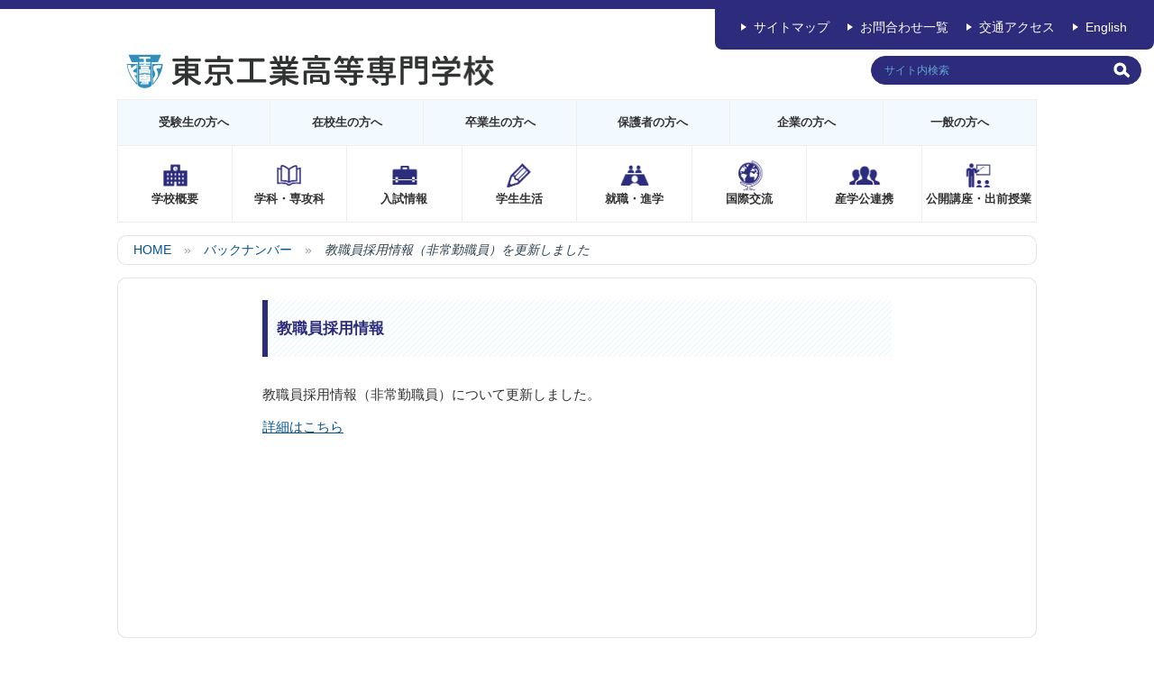

--- FILE ---
content_type: text/html; charset=UTF-8
request_url: https://www.tokyo-ct.ac.jp/news/recruit20210917/
body_size: 7345
content:
<!DOCTYPE html>
<html lang="ja" class="no-js no-svg">
<head>
<meta charset="UTF-8">
<meta name="viewport" content="width=device-width, maximum-scale=1">
<meta http-equiv="X-UA-Compatible" content="IE=edge">
<link rel="profile" href="http://gmpg.org/xfn/11">


<title>教職員採用情報（非常勤職員）を更新しました｜国立東京工業高等専門学校</title>
<meta name='robots' content='max-image-preview:large' />
<link rel='dns-prefetch' href='//ajax.googleapis.com' />
<link rel='dns-prefetch' href='//www.googletagmanager.com' />
<link rel="alternate" type="application/rss+xml" title="東京工業高等専門学校 &raquo; 教職員採用情報（非常勤職員）を更新しました のコメントのフィード" href="https://www.tokyo-ct.ac.jp/news/recruit20210917/feed/" />
<link rel="alternate" title="oEmbed (JSON)" type="application/json+oembed" href="https://www.tokyo-ct.ac.jp/wp-json/oembed/1.0/embed?url=https%3A%2F%2Fwww.tokyo-ct.ac.jp%2Fnews%2Frecruit20210917%2F" />
<link rel="alternate" title="oEmbed (XML)" type="text/xml+oembed" href="https://www.tokyo-ct.ac.jp/wp-json/oembed/1.0/embed?url=https%3A%2F%2Fwww.tokyo-ct.ac.jp%2Fnews%2Frecruit20210917%2F&#038;format=xml" />
<style id='wp-img-auto-sizes-contain-inline-css' type='text/css'>
img:is([sizes=auto i],[sizes^="auto," i]){contain-intrinsic-size:3000px 1500px}
/*# sourceURL=wp-img-auto-sizes-contain-inline-css */
</style>
<link rel='stylesheet' id='iixtheme_style-css' href='https://www.tokyo-ct.ac.jp/wp-content/themes/iixtheme/style.css?ver=e066e0efd141da342cbb3ca0e63e445e' type='text/css' media='all' />
<link rel='stylesheet' id='wp-block-library-css' href='https://www.tokyo-ct.ac.jp/wp-includes/css/dist/block-library/style.min.css?ver=e066e0efd141da342cbb3ca0e63e445e' type='text/css' media='all' />
<style id='global-styles-inline-css' type='text/css'>
:root{--wp--preset--aspect-ratio--square: 1;--wp--preset--aspect-ratio--4-3: 4/3;--wp--preset--aspect-ratio--3-4: 3/4;--wp--preset--aspect-ratio--3-2: 3/2;--wp--preset--aspect-ratio--2-3: 2/3;--wp--preset--aspect-ratio--16-9: 16/9;--wp--preset--aspect-ratio--9-16: 9/16;--wp--preset--color--black: #000000;--wp--preset--color--cyan-bluish-gray: #abb8c3;--wp--preset--color--white: #ffffff;--wp--preset--color--pale-pink: #f78da7;--wp--preset--color--vivid-red: #cf2e2e;--wp--preset--color--luminous-vivid-orange: #ff6900;--wp--preset--color--luminous-vivid-amber: #fcb900;--wp--preset--color--light-green-cyan: #7bdcb5;--wp--preset--color--vivid-green-cyan: #00d084;--wp--preset--color--pale-cyan-blue: #8ed1fc;--wp--preset--color--vivid-cyan-blue: #0693e3;--wp--preset--color--vivid-purple: #9b51e0;--wp--preset--gradient--vivid-cyan-blue-to-vivid-purple: linear-gradient(135deg,rgb(6,147,227) 0%,rgb(155,81,224) 100%);--wp--preset--gradient--light-green-cyan-to-vivid-green-cyan: linear-gradient(135deg,rgb(122,220,180) 0%,rgb(0,208,130) 100%);--wp--preset--gradient--luminous-vivid-amber-to-luminous-vivid-orange: linear-gradient(135deg,rgb(252,185,0) 0%,rgb(255,105,0) 100%);--wp--preset--gradient--luminous-vivid-orange-to-vivid-red: linear-gradient(135deg,rgb(255,105,0) 0%,rgb(207,46,46) 100%);--wp--preset--gradient--very-light-gray-to-cyan-bluish-gray: linear-gradient(135deg,rgb(238,238,238) 0%,rgb(169,184,195) 100%);--wp--preset--gradient--cool-to-warm-spectrum: linear-gradient(135deg,rgb(74,234,220) 0%,rgb(151,120,209) 20%,rgb(207,42,186) 40%,rgb(238,44,130) 60%,rgb(251,105,98) 80%,rgb(254,248,76) 100%);--wp--preset--gradient--blush-light-purple: linear-gradient(135deg,rgb(255,206,236) 0%,rgb(152,150,240) 100%);--wp--preset--gradient--blush-bordeaux: linear-gradient(135deg,rgb(254,205,165) 0%,rgb(254,45,45) 50%,rgb(107,0,62) 100%);--wp--preset--gradient--luminous-dusk: linear-gradient(135deg,rgb(255,203,112) 0%,rgb(199,81,192) 50%,rgb(65,88,208) 100%);--wp--preset--gradient--pale-ocean: linear-gradient(135deg,rgb(255,245,203) 0%,rgb(182,227,212) 50%,rgb(51,167,181) 100%);--wp--preset--gradient--electric-grass: linear-gradient(135deg,rgb(202,248,128) 0%,rgb(113,206,126) 100%);--wp--preset--gradient--midnight: linear-gradient(135deg,rgb(2,3,129) 0%,rgb(40,116,252) 100%);--wp--preset--font-size--small: 13px;--wp--preset--font-size--medium: 20px;--wp--preset--font-size--large: 36px;--wp--preset--font-size--x-large: 42px;--wp--preset--spacing--20: 0.44rem;--wp--preset--spacing--30: 0.67rem;--wp--preset--spacing--40: 1rem;--wp--preset--spacing--50: 1.5rem;--wp--preset--spacing--60: 2.25rem;--wp--preset--spacing--70: 3.38rem;--wp--preset--spacing--80: 5.06rem;--wp--preset--shadow--natural: 6px 6px 9px rgba(0, 0, 0, 0.2);--wp--preset--shadow--deep: 12px 12px 50px rgba(0, 0, 0, 0.4);--wp--preset--shadow--sharp: 6px 6px 0px rgba(0, 0, 0, 0.2);--wp--preset--shadow--outlined: 6px 6px 0px -3px rgb(255, 255, 255), 6px 6px rgb(0, 0, 0);--wp--preset--shadow--crisp: 6px 6px 0px rgb(0, 0, 0);}:where(.is-layout-flex){gap: 0.5em;}:where(.is-layout-grid){gap: 0.5em;}body .is-layout-flex{display: flex;}.is-layout-flex{flex-wrap: wrap;align-items: center;}.is-layout-flex > :is(*, div){margin: 0;}body .is-layout-grid{display: grid;}.is-layout-grid > :is(*, div){margin: 0;}:where(.wp-block-columns.is-layout-flex){gap: 2em;}:where(.wp-block-columns.is-layout-grid){gap: 2em;}:where(.wp-block-post-template.is-layout-flex){gap: 1.25em;}:where(.wp-block-post-template.is-layout-grid){gap: 1.25em;}.has-black-color{color: var(--wp--preset--color--black) !important;}.has-cyan-bluish-gray-color{color: var(--wp--preset--color--cyan-bluish-gray) !important;}.has-white-color{color: var(--wp--preset--color--white) !important;}.has-pale-pink-color{color: var(--wp--preset--color--pale-pink) !important;}.has-vivid-red-color{color: var(--wp--preset--color--vivid-red) !important;}.has-luminous-vivid-orange-color{color: var(--wp--preset--color--luminous-vivid-orange) !important;}.has-luminous-vivid-amber-color{color: var(--wp--preset--color--luminous-vivid-amber) !important;}.has-light-green-cyan-color{color: var(--wp--preset--color--light-green-cyan) !important;}.has-vivid-green-cyan-color{color: var(--wp--preset--color--vivid-green-cyan) !important;}.has-pale-cyan-blue-color{color: var(--wp--preset--color--pale-cyan-blue) !important;}.has-vivid-cyan-blue-color{color: var(--wp--preset--color--vivid-cyan-blue) !important;}.has-vivid-purple-color{color: var(--wp--preset--color--vivid-purple) !important;}.has-black-background-color{background-color: var(--wp--preset--color--black) !important;}.has-cyan-bluish-gray-background-color{background-color: var(--wp--preset--color--cyan-bluish-gray) !important;}.has-white-background-color{background-color: var(--wp--preset--color--white) !important;}.has-pale-pink-background-color{background-color: var(--wp--preset--color--pale-pink) !important;}.has-vivid-red-background-color{background-color: var(--wp--preset--color--vivid-red) !important;}.has-luminous-vivid-orange-background-color{background-color: var(--wp--preset--color--luminous-vivid-orange) !important;}.has-luminous-vivid-amber-background-color{background-color: var(--wp--preset--color--luminous-vivid-amber) !important;}.has-light-green-cyan-background-color{background-color: var(--wp--preset--color--light-green-cyan) !important;}.has-vivid-green-cyan-background-color{background-color: var(--wp--preset--color--vivid-green-cyan) !important;}.has-pale-cyan-blue-background-color{background-color: var(--wp--preset--color--pale-cyan-blue) !important;}.has-vivid-cyan-blue-background-color{background-color: var(--wp--preset--color--vivid-cyan-blue) !important;}.has-vivid-purple-background-color{background-color: var(--wp--preset--color--vivid-purple) !important;}.has-black-border-color{border-color: var(--wp--preset--color--black) !important;}.has-cyan-bluish-gray-border-color{border-color: var(--wp--preset--color--cyan-bluish-gray) !important;}.has-white-border-color{border-color: var(--wp--preset--color--white) !important;}.has-pale-pink-border-color{border-color: var(--wp--preset--color--pale-pink) !important;}.has-vivid-red-border-color{border-color: var(--wp--preset--color--vivid-red) !important;}.has-luminous-vivid-orange-border-color{border-color: var(--wp--preset--color--luminous-vivid-orange) !important;}.has-luminous-vivid-amber-border-color{border-color: var(--wp--preset--color--luminous-vivid-amber) !important;}.has-light-green-cyan-border-color{border-color: var(--wp--preset--color--light-green-cyan) !important;}.has-vivid-green-cyan-border-color{border-color: var(--wp--preset--color--vivid-green-cyan) !important;}.has-pale-cyan-blue-border-color{border-color: var(--wp--preset--color--pale-cyan-blue) !important;}.has-vivid-cyan-blue-border-color{border-color: var(--wp--preset--color--vivid-cyan-blue) !important;}.has-vivid-purple-border-color{border-color: var(--wp--preset--color--vivid-purple) !important;}.has-vivid-cyan-blue-to-vivid-purple-gradient-background{background: var(--wp--preset--gradient--vivid-cyan-blue-to-vivid-purple) !important;}.has-light-green-cyan-to-vivid-green-cyan-gradient-background{background: var(--wp--preset--gradient--light-green-cyan-to-vivid-green-cyan) !important;}.has-luminous-vivid-amber-to-luminous-vivid-orange-gradient-background{background: var(--wp--preset--gradient--luminous-vivid-amber-to-luminous-vivid-orange) !important;}.has-luminous-vivid-orange-to-vivid-red-gradient-background{background: var(--wp--preset--gradient--luminous-vivid-orange-to-vivid-red) !important;}.has-very-light-gray-to-cyan-bluish-gray-gradient-background{background: var(--wp--preset--gradient--very-light-gray-to-cyan-bluish-gray) !important;}.has-cool-to-warm-spectrum-gradient-background{background: var(--wp--preset--gradient--cool-to-warm-spectrum) !important;}.has-blush-light-purple-gradient-background{background: var(--wp--preset--gradient--blush-light-purple) !important;}.has-blush-bordeaux-gradient-background{background: var(--wp--preset--gradient--blush-bordeaux) !important;}.has-luminous-dusk-gradient-background{background: var(--wp--preset--gradient--luminous-dusk) !important;}.has-pale-ocean-gradient-background{background: var(--wp--preset--gradient--pale-ocean) !important;}.has-electric-grass-gradient-background{background: var(--wp--preset--gradient--electric-grass) !important;}.has-midnight-gradient-background{background: var(--wp--preset--gradient--midnight) !important;}.has-small-font-size{font-size: var(--wp--preset--font-size--small) !important;}.has-medium-font-size{font-size: var(--wp--preset--font-size--medium) !important;}.has-large-font-size{font-size: var(--wp--preset--font-size--large) !important;}.has-x-large-font-size{font-size: var(--wp--preset--font-size--x-large) !important;}
/*# sourceURL=global-styles-inline-css */
</style>

<style id='classic-theme-styles-inline-css' type='text/css'>
/*! This file is auto-generated */
.wp-block-button__link{color:#fff;background-color:#32373c;border-radius:9999px;box-shadow:none;text-decoration:none;padding:calc(.667em + 2px) calc(1.333em + 2px);font-size:1.125em}.wp-block-file__button{background:#32373c;color:#fff;text-decoration:none}
/*# sourceURL=/wp-includes/css/classic-themes.min.css */
</style>
<link rel='stylesheet' id='bogo-css' href='https://www.tokyo-ct.ac.jp/wp-content/plugins/bogo/includes/css/style.css?ver=3.9.1' type='text/css' media='all' />
<link rel='stylesheet' id='sitemap_css-css' href='https://www.tokyo-ct.ac.jp/wp-content/themes/iixtheme/sitemap.css?ver=1.0' type='text/css' media='all' />
<script type="text/javascript" src="https://ajax.googleapis.com/ajax/libs/jquery/3.7.1/jquery.min.js?ver=e066e0efd141da342cbb3ca0e63e445e" id="jquery-js"></script>
<script type="text/javascript" src="https://www.tokyo-ct.ac.jp/wp-content/themes/iixtheme/js/scroll-top.js?ver=e066e0efd141da342cbb3ca0e63e445e" id="scroll-top-js"></script>
<script type="text/javascript" src="https://www.tokyo-ct.ac.jp/wp-content/themes/iixtheme/globalnav.js?ver=e066e0efd141da342cbb3ca0e63e445e" id="globalnav-js"></script>
<script type="text/javascript" src="https://www.tokyo-ct.ac.jp/wp-content/themes/iixtheme/top.js?ver=e066e0efd141da342cbb3ca0e63e445e" id="top-js"></script>

<!-- Site Kit によって追加された Google タグ（gtag.js）スニペット -->
<!-- Google アナリティクス スニペット (Site Kit が追加) -->
<script type="text/javascript" src="https://www.googletagmanager.com/gtag/js?id=GT-M6JNS2N" id="google_gtagjs-js" async></script>
<script type="text/javascript" id="google_gtagjs-js-after">
/* <![CDATA[ */
window.dataLayer = window.dataLayer || [];function gtag(){dataLayer.push(arguments);}
gtag("set","linker",{"domains":["www.tokyo-ct.ac.jp"]});
gtag("js", new Date());
gtag("set", "developer_id.dZTNiMT", true);
gtag("config", "GT-M6JNS2N");
//# sourceURL=google_gtagjs-js-after
/* ]]> */
</script>
<link rel="https://api.w.org/" href="https://www.tokyo-ct.ac.jp/wp-json/" /><link rel="alternate" title="JSON" type="application/json" href="https://www.tokyo-ct.ac.jp/wp-json/wp/v2/posts/14414" /><link rel="EditURI" type="application/rsd+xml" title="RSD" href="https://www.tokyo-ct.ac.jp/xmlrpc.php?rsd" />
<link rel="canonical" href="https://www.tokyo-ct.ac.jp/news/recruit20210917/" />
<link rel='shortlink' href='https://www.tokyo-ct.ac.jp/?p=14414' />
<link rel="alternate" href="https://www.tokyo-ct.ac.jp/news/recruit20210917/" hreflang="ja" />
<meta name="generator" content="Site Kit by Google 1.170.0" /><style type="text/css">.recentcomments a{display:inline !important;padding:0 !important;margin:0 !important;}</style><meta name="redi-version" content="1.2.7" />
</head>

<body class="wp-singular post-template-default single single-post postid-14414 single-format-standard wp-theme-iixtheme ja metaslider-plugin">

	<div class="wrap">

		<!-- #header -->
		<header class="header head_bg">
			<div class="h-spmenu">
				<div class="container">
					<h1 class="h-toplogo"><a href="https://www.tokyo-ct.ac.jp"><span>東京工業高等専門学校</span></a></h1>
					<div class="h-btn" title="menu">
					</div>
				</div>
			</div>
			<div class="h-menu">
				<div class="h-info2">
					<ul>
						<li>
							<form class="navbar-form" role="search" method="get" action="https://www.google.co.jp/search">
							<input type="hidden" name="ie" value="utf-8" />
							<input type="hidden" name="oe" value="utf-8" />
							<input type="hidden" name="hl" value="ja" />
							<input type="hidden" name="domains" value="https://www.tokyo-ct.ac.jp" />
							<input type="hidden" name="sitesearch" value="https://www.tokyo-ct.ac.jp" />
							<div class="form-group">
							<input type="text" class="form-control placehold" placeholder="サイト内検索" name="q" size="20" maxlength="255" id="keywords" value="" title="検索キーワードを入力してください" />
							<button type="submit" name="submit" class="btn btn-default search_btn"></button>
							</div>
							</form>
						</li>
					</ul>
				</div>

				<div class="container">
					<nav class="global-nav contents">
						<div id="h-target" class="h-target"><ul><li><a class="border-left" href="https://www.tokyo-ct.ac.jp/test_takers/">受験生の方へ</a></li><li><a href="https://www.tokyo-ct.ac.jp/student_info/">在校生の方へ</a></li><li><a href="https://www.tokyo-ct.ac.jp/graduate/">卒業生の方へ</a></li><li><a href="https://www.tokyo-ct.ac.jp/protector/">保護者の方へ</a></li><li><a href="https://www.tokyo-ct.ac.jp/company/">企業の方へ</a></li><li><a href="https://www.tokyo-ct.ac.jp/general_public/">一般の方へ</a></li></ul></div><div class="h-gnav"><ul><li><a href="https://www.tokyo-ct.ac.jp/school_summary/" class="gnav-01 border-left" style="background-image: url('https://www.tokyo-ct.ac.jp/wp-content/uploads/2017/01/gnav_01.gif');">学校概要</a><div class="h-sabnav"><div class="sabnav-wrapper"><ul class="cf"><li><a href="https://www.tokyo-ct.ac.jp/school_summary/head_teacher/"><span>校長メッセージ</span></a></li><li><a href="https://www.tokyo-ct.ac.jp/school_summary/about_school/"><span>本校について</span></a></li><li><a href="https://www.tokyo-ct.ac.jp/school_summary/the_school_of_education/"><span>本校の教育</span></a></li><li><a href="https://www.tokyo-ct.ac.jp/school_summary/access/"><span>アクセス</span></a></li><li><a href="https://www.tokyo-ct.ac.jp/school_summary/institution/"><span>施設</span></a></li><li><a href="https://www.tokyo-ct.ac.jp/school_summary/evolution/"><span>沿革</span></a></li><li><a href="https://www.tokyo-ct.ac.jp/school_summary/public_information_magazine/"><span>広報誌</span></a></li><li><a href="https://www.tokyo-ct.ac.jp/school_summary/education_system/"><span>高専の教育システム(映像)</span></a></li><li><a href="https://www.tokyo-ct.ac.jp/school_summary/50th_aniversary/"><span>創立50周年記念事業</span></a></li><li><a href="https://www.tokyo-ct.ac.jp/school_summary/about_vocational_school/"><span>高等専門学校とは</span></a></li><li><a href="https://www.tokyo-ct.ac.jp/school_summary/self_check/"><span>自己点検・評価</span></a></li><li><a href="https://www.tokyo-ct.ac.jp/school_summary/external_evaluation/"><span>外部評価</span></a></li><li><a href="https://www.tokyo-ct.ac.jp/school_summary/publishment_of_info/"><span>本校の基礎的な教育情報の公表</span></a></li><li><a href="https://www.tokyo-ct.ac.jp/school_summary/various_initiatives/"><span>様々な取り組み</span></a></li><li><a href="https://www.tokyo-ct.ac.jp/school_summary/20181002-2/"><span>教育研究業績</span></a></li><li><a href="https://www.tokyo-ct.ac.jp/school_summary/newcurriculum/"><span>新たなカリキュラムの導入</span></a></li><li><a href="https://www.tokyo-ct.ac.jp/school_summary/1sieforum/"><span>社会実装教育フォーラム</span></a></li><li><a href="https://www.tokyo-ct.ac.jp/school_summary/sdai/"><span>数理・データサイエンス・AI教育プログラム</span></a></li><li><a href="https://www.tokyo-ct.ac.jp/school_summary/58zenkoku/"><span>第58回全国高専体育大会</span></a></li></ul></div></div></li><li><a href="https://www.tokyo-ct.ac.jp/department/" class="gnav-02" style="background-image: url('https://www.tokyo-ct.ac.jp/wp-content/uploads/2017/01/gnav_02.gif');">学科・専攻科</a><div class="h-sabnav"><div class="sabnav-wrapper"><ul class="cf"><li><a href="https://www.tokyo-ct.ac.jp/department/mechanical_engineering/"><span>機械工学科</span></a></li><li><a href="https://www.tokyo-ct.ac.jp/department/electrical_engineering/"><span>電気工学科</span></a></li><li><a href="https://www.tokyo-ct.ac.jp/department/electronic_engineering/"><span>電子工学科</span></a></li><li><a href="https://www.tokyo-ct.ac.jp/department/computer_science/"><span>情報工学科</span></a></li><li><a href="https://www.tokyo-ct.ac.jp/department/chemical_science_and_engineering/"><span>物質工学科</span></a></li><li><a href="https://www.tokyo-ct.ac.jp/department/liberal_arts/"><span>一般教育科</span></a></li><li><a href="https://www.tokyo-ct.ac.jp/department/advanced_course/"><span>専攻科</span></a></li><li><a href="https://www.tokyo-ct.ac.jp/department/syllabus/"><span>シラバス</span></a></li></ul></div></div></li><li><a href="https://www.tokyo-ct.ac.jp/admissions_information/" class="gnav-03" style="background-image: url('https://www.tokyo-ct.ac.jp/wp-content/uploads/2017/01/gnav_03.gif');">入試情報</a><div class="h-sabnav"><div class="sabnav-wrapper"><ul class="cf"><li><a href="https://www.tokyo-ct.ac.jp/admissions_information/school_briefing/"><span>オープンキャンパス（受験生向けサイト）</span></a></li><li><a href="https://www.tokyo-ct.ac.jp/admissions_information/r6entexamappglannounce/"><span>本科　入試概要・学生募集要項</span></a></li><li><a href="https://www.tokyo-ct.ac.jp/admissions_information/hennyuugaku/"><span>編入学　入試概要・学生募集要項</span></a></li><li><a href="https://www.tokyo-ct.ac.jp/admissions_information/admissions_for_course/"><span>専攻科　入試概要・学生募集要項</span></a></li><li><a href="https://www.tokyo-ct.ac.jp/admissions_information/graduate_students/"><span>研究生・聴講生等</span></a></li><li><a href="https://www.tokyo-ct.ac.jp/admissions_information/qa/"><span>高専Ｑ＆Ａ</span></a></li><li><a href="https://www.tokyo-ct.ac.jp/admissions_information/student_affairs_office/"><span>学生課事務室</span></a></li></ul></div></div></li><li><a href="https://www.tokyo-ct.ac.jp/student_life/" class="gnav-04" style="background-image: url('https://www.tokyo-ct.ac.jp/wp-content/uploads/2017/01/gnav_04.gif');">学生生活</a><div class="h-sabnav"><div class="sabnav-wrapper"><ul class="cf"><li><a href="https://www.tokyo-ct.ac.jp/student_life/school_event/"><span>学校行事</span></a></li><li><a href="https://www.tokyo-ct.ac.jp/student_life/clubs/"><span>部活動紹介（受験生向けサイト）</span></a></li><li><a href="https://www.tokyo-ct.ac.jp/student_life/students_domitory/"><span>学生寮</span></a></li><li><a href="https://www.tokyo-ct.ac.jp/student_life/kagai_katsudo/"><span>課外活動記録</span></a></li><li><a href="https://www.tokyo-ct.ac.jp/student_life/councelling_room/"><span>ウェルネスセンター（学生相談室）</span></a></li><li><a href="https://www.tokyo-ct.ac.jp/student_life/prevention_tease/"><span>東京高専いじめ防止基本計画</span></a></li><li><a href="https://www.tokyo-ct.ac.jp/student_life/harassment/"><span>東京工業高等専門学校のハラスメント防止について</span></a></li></ul></div></div></li><li><a href="https://www.tokyo-ct.ac.jp/position_offer_information/" class="gnav-05" style="background-image: url('https://www.tokyo-ct.ac.jp/wp-content/uploads/2017/01/gnav_05.gif');">就職・進学</a><div class="h-sabnav"><div class="sabnav-wrapper"><ul class="cf"><li><a href="https://www.tokyo-ct.ac.jp/position_offer_information/graduated_course/"><span>卒業生の進路（受験生向けサイト）</span></a></li><li><a href="https://www.tokyo-ct.ac.jp/position_offer_information/job_offer/"><span>学生への求人</span></a></li></ul></div></div></li><li><a href="https://www.tokyo-ct.ac.jp/international_exchange/" class="gnav-06" style="background-image: url('https://www.tokyo-ct.ac.jp/wp-content/uploads/2017/01/gnav_06.gif');">国際交流</a><div class="h-sabnav"><div class="sabnav-wrapper"><ul class="cf"><li><a href="https://www.tokyo-ct.ac.jp/international_exchange/hot_topics/"><span>最近のトピックス</span></a></li><li><a href="https://www.tokyo-ct.ac.jp/international_exchange/international_students/"><span>外国人留学生</span></a></li><li><a href="https://www.tokyo-ct.ac.jp/international_exchange/interchange_students/"><span>学生交流</span></a></li><li><a href="https://www.tokyo-ct.ac.jp/international_exchange/interchange_study/"><span>学術交流</span></a></li></ul></div></div></li><li><a href="https://www.tokyo-ct.ac.jp/industry_university_cooperation/" class="gnav-07" style="background-image: url('https://www.tokyo-ct.ac.jp/wp-content/uploads/2017/01/gnav_07.gif');">産学公連携</a><div class="h-sabnav"><div class="sabnav-wrapper"><ul class="cf"><li><a href="https://www.tokyo-ct.ac.jp/industry_university_cooperation/about_industry_university/"><span>産学公連携について</span></a></li><li><a href="https://www.tokyo-ct.ac.jp/industry_university_cooperation/round_table_conference/"><span>一般社団法人東京高専技術懇談会</span></a></li><li><a href="https://www.tokyo-ct.ac.jp/industry_university_cooperation/mention/"><span>顕彰</span></a></li></ul></div></div></li><li><a href="https://www.tokyo-ct.ac.jp/extension_lecture/" class="gnav-08" style="background-image: url('https://www.tokyo-ct.ac.jp/wp-content/uploads/2017/01/gnav_08.gif');">公開講座・出前授業</a><div class="h-sabnav"><div class="sabnav-wrapper"><ul class="cf"><li><a href="https://www.tokyo-ct.ac.jp/extension_lecture/demae/"><span>出前授業</span></a></li><li><a href="https://www.tokyo-ct.ac.jp/extension_lecture/koukaikouza/"><span>公開講座</span></a></li></ul></div></div></li></ul></div>					</nav>
				</div>
				<div class="h-info1">
					<ul>
						<li><a href="/sitemap/">サイトマップ</a></li>
						<li><a href="/contact_us/">お問合わせ一覧</a></li>
						<li><a href="/school_summary/access/">交通アクセス</a></li>
						<li><a href="/en/">English</a></li>
					</ul>
				</div>
			</div>
		</header>

		<!-- //#header -->

	<div id="main" class="clearfix">
<!--
		<div id="overlay">
-->
		<div class="container">

			<div id="breadcrumb" class="breadcrumb">
				<nav>
					<ol class="cd-breadcrumb">
					<!--<li><a href="https://www.tokyo-ct.ac.jp">東京工業高等専門学校</a></li>-->
					<li><a href="https://www.tokyo-ct.ac.jp">HOME</a></li>
					<li><a href="https://www.tokyo-ct.ac.jp/backnumber/">バックナンバー</a></li>					<li class="current"><em>教職員採用情報（非常勤職員）を更新しました</em></li>
					</ol>
				</nav>
			</div><!-- //#breadcrumb -->
		</div><!-- //.container -->

		<div class="container">
			<div id="main-wrap">
				<div class="main-contribution">

				<h2>教職員採用情報</h2>
<p>教職員採用情報（非常勤職員）について更新しました。</p>
<p><a href="https://www.tokyo-ct.ac.jp/general_public/recruit/">詳細はこちら</a></p>

				</div><!-- .main -->

				<div class="main_pagenation">
					<nav id="pagenation" class="pagenation">

					<a class="new" href="https://www.tokyo-ct.ac.jp/news/20210917keiyakujoho/">次のページへ</a><a class="top" href="/backnumber/">一覧へ</a><a class="old" href="https://www.tokyo-ct.ac.jp/news/20210914_01/">前のページへ</a>
					</nav><!-- #pagenation -->
				</div><!-- .main_pagenation -->

				

			</div><!-- #main-wrap -->
		</div><!-- .container -->
	</div><!-- #main -->

<!-- フッターデザイン組み込み　ここから -->

		<footer class="footer">
			<div class="f-nav clearfix">
				<div class="container">
				<ul>
					<li><a href="/industry_university_cooperation/about_industry_university/#contribution">寄附金</a></li>
					<li><a href="/en/">English</a></li>
					<li><a href="/school_summary/access/">交通アクセス</a></li>
					<li><a href="/contact_us/">お問い合わせ</a></li>
					<li><a href="/sitemap/">サイトマップ</a></li>
					<li><a href="/link-collection/">リンク集</a></li>
				</ul>
				</div>
			</div>
			<div class="f-wrap">
				<div class="f-logo">独立行政法人　国立高等専門学校機構</div>
				<p><a href="https://www.tokyo-ct.ac.jp">東京工業高等専門学校</a></p>
				<div class="f-add">〒193-0997　東京都八王子市椚田町1220-2<br />代表電話：042-668-5111</div>
				<div class="f-sns">


				</div>	

				<div class="f-info">
					<ul>
						<li><a href="/personal_data/">個人情報の取扱いについて</a></li>
						<li><a href="/general_public/recruit/">教職員採用情報</a></li>
						<li><a href="/sitepolicy/">サイトポリシー</a></li>
					</ul>
				</div>
				<div class="copyright">
					Copyright (C) National Institute of Technology ,Tokyo College . All Rights Reserved.
				</div>
			</div>

		</footer>

	</div><!--wrap-->

	<div id="scroll-top">
		<a title="Back To Top"></a>
	</div>


<!-- フッターデザイン組み込み　ここまで -->

	<script type="speculationrules">
{"prefetch":[{"source":"document","where":{"and":[{"href_matches":"/*"},{"not":{"href_matches":["/wp-*.php","/wp-admin/*","/wp-content/uploads/*","/wp-content/*","/wp-content/plugins/*","/wp-content/themes/iixtheme/*","/*\\?(.+)"]}},{"not":{"selector_matches":"a[rel~=\"nofollow\"]"}},{"not":{"selector_matches":".no-prefetch, .no-prefetch a"}}]},"eagerness":"conservative"}]}
</script>
<!-- Matomo -->
<script>
  var _paq = window._paq = window._paq || [];
  /* tracker methods like "setCustomDimension" should be called before "trackPageView" */
  _paq.push(['trackPageView']);
  _paq.push(['enableLinkTracking']);
  (function() {
    var u="//matomo.tokyo-ct.ac.jp/";
    _paq.push(['setTrackerUrl', u+'piwik.php']);
    _paq.push(['setSiteId', '2']);
    var d=document, g=d.createElement('script'), s=d.getElementsByTagName('script')[0];
    g.async=true; g.src=u+'piwik.js'; s.parentNode.insertBefore(g,s);
  })();
</script>
<!-- End Matomo Code -->
<script type="text/javascript" src="https://www.tokyo-ct.ac.jp/wp-content/plugins/data-tables-generator-by-supsystic/app/assets/js/dtgsnonce.js?ver=0.01" id="dtgs_nonce_frontend-js"></script>
<script type="text/javascript" id="dtgs_nonce_frontend-js-after">
/* <![CDATA[ */
var DTGS_NONCE_FRONTEND = "d3a789002b"
//# sourceURL=dtgs_nonce_frontend-js-after
/* ]]> */
</script>
</body>
</html>
<!--
Performance optimized by Redis Object Cache. Learn more: https://wprediscache.com

Retrieved 3538 objects (807 KB) from Redis using Predis (v2.4.0).
-->

<!-- Dynamic page generated in 0.781 seconds. -->
<!-- Cached page generated by WP-Super-Cache on 2026-01-21 19:01:16 -->

<!-- Compression = gzip -->

--- FILE ---
content_type: text/css
request_url: https://www.tokyo-ct.ac.jp/wp-content/themes/iixtheme/sitemap.css?ver=1.0
body_size: 687
content:
/*サイトマップ要スタイルシート
まだサイトマップにべた書きしているので
sitemap.phpでこのファイルを読み込むようにして
べた書きのスタイルを消してください。
（レスポンシブ対応のスタイルは「functions_sitemap.php」に
記述してあるのでそちらを消してください。）
*/



#sitemap_pagelink {
	position: relative;
	margin-top: 10px;
	margin-left:10px;
}
#sitemap_pagelink li a {
    position: relative;
    color: #005496;
    text-align: left;
}
#sitemap_pagelink ul.map_lv1 {

	list-style-type: none;
    text-align: left;
		margin: 2em 2em 2em 1.5em;

}

#sitemap_pagelink ul.map_lv2 {
    margin: 0.5em 0em 0em 2em;
	list-style-type: disc;
    text-align: left;
}

#sitemap_pagelink ul.map_lv3 {
    padding-left: 2em;
	list-style-type: disc;
    text-align: left;
}

#sitemap_pagelink ul.map_lv4 {
    padding-left: 2em;
	list-style-type: disc;
    text-align: left;
}

#sitemap_pagelink ul.map_lv5 {
    padding-left: 2em;
	list-style-type: disc;
    text-align: left;
}

#sitemap_pagelink h2 {
    background: #00314a;
    color: #fff;
    padding: 0.2em 0.5em;
    font-size: 1.2em;
}

table{
	width: 100%;
}
tbody td.site_td{
	width: 50%;
}

/*レスポンシブ対応*/
@media only screen and (max-width:767px){

	tbody tr.site_tr{
			display: block;
			margin-bottom: 1.5em;

	}
	tbody th,
	tbody td.site_td{
			display: list-item;
			list-style-type: none;
			border: none;

	}
}


--- FILE ---
content_type: text/css
request_url: https://www.tokyo-ct.ac.jp/wp-content/themes/iixtheme/common.css
body_size: 4980
content:
@charset "UTF-8";

/*--------------------------------------------------------------
Alignments(Editer Alignments Setting)
--------------------------------------------------------------*/
.alignleft {
	display: inline;
	float: left;
	margin-right: 1.5em;
}
.alignright {
	display: inline;
	float: right;
	margin-left: 1.5em;
}
.aligncenter {
	clear: both;
	display: block;
	margin-left: auto;
	margin-right: auto;
}
/* テーマ基本 */
.main p , .main-contribution p {
	display: block;
	padding: 0.4em 0;
	line-height: 1.6;
}
.main a , .main-contribution a {
	color: #005496;
	text-decoration: underline;
}
.main a:hover , .main-contribution a:hover {
	opacity: .7;
}
.main ul li , .main-contribution ul li {
	margin-left: 30px;
	margin-bottom: 8px;
}
.main ul.objectlink , .main-contribution ul.objectlink {
	list-style: none;
}
.main ul.objectlink li , .main-contribution ul.objectlink li {
	position: relative;
	margin-left: 0;
	padding-left: 30px;
}
.objectlink li:before {
	display: block;
	content: "◆";
	color: #2c2b7c;
	width: 1em;
	height: 1em;
	position: absolute;
	left: 10px;
	top: 0;
}
.main ul.objectlink li:before , .main-contribution ul.objectlink li:before {
	display: block;
	content: "◆";
	color: #2c2b7c;
	width: 1em;
	height: 1em;
	position: absolute;
	left: 10px;
	top: 0;
}
.main ol li , .main-contribution ol li {
	list-style-type: decimal;
	margin-left: 30px;
	margin-bottom: 4px;
}
.main ul li:last-child , .main-contribution ul li:last-child ,
.main ol li:last-child , .main-contribution ol li:last-child {
	margin-bottom: 1.4rem
}
hr {
	border-top: 1px dashed #8c8b8b;
	border-bottom: 1px dashed #fff;
	margin: 3em 0;
}
strong { font-weight: bold; }
u, ins { text-decoration: underline; }
em {
	font-style: italic;
	font-family: MS Gothic;
}
blockquote {
	display: inline-block;
	padding: 0.4em 0.8em;
	position: relative;
}
blockquote::before {
	content: '"';
	position: absolute;
	left: 0;
	top: 0;
}
blockquote::after {
	content: '"';
	position: absolute;
	right: 0;
	bottom: 0;
}
img[class*="wp-image-"],
img[class*="attachment-"] {
	max-width: 100%;
	height: auto;
}
pre {
	padding: 1em;
	margin-left: 20px;
	color: #666666;
	background-color: #ACD6FF;
	white-space: -moz-pre-wrap; /* Mozilla */
	white-space: -pre-wrap;     /* Opera 4-6 */
	white-space: -o-pre-wrap;   /* Opera 7 */
	white-space: pre-wrap;      /* CSS3 */
	word-wrap: break-word;      /* IE 5.5+ */
}
code {
	font-family: monospace;
	font-weight: normal;
	line-height: 150%;
	text-align: left;
	margin-bottom: 10px;
}
*{zoom:1;}
/* 「*」は全てのタグに適応する意味になります。
全てを対象にするのが具合の悪い場合は、個別の箇所に指定してください。
※「zoom」は、IE独自のプロパティのためw3cのCSSチェックなどではエラーがでますが、使用する上では不具合は特にありません。 */

/* 全体 */
html {
	font-size: 62.5%;
	font-family: -apple-system, BlinkMacSystemFont, 'Helvetica Neue', 'Hiragino Sans', 'Hiragino Kaku Gothic ProN', '游ゴシック  Medium', meiryo, sans-serif;
	-webkit-text-size-adjust: 100%;
	-moz-text-size-adjust: 100%;
	-ms-text-size-adjust: 100%;
	text-size-adjust: 100%;
}
body {
	color: #333;
	font-size:1.4rem;
	line-height: 1;
	overflow-wrap: break-word;
	word-wrap: break-word;
}
.wrap {
	font-size: 1.4rem;
	overflow: hidden;
}
*, *:before, *:after {
	box-sizing: border-box;
}

.container:before , .container:after {
	content: "";
	display: table;
}
.container:after {
	clear: both;
}
a:focus {
	outline: -webkit-focus-ring-color auto 5px;
}
a {
	outline: none;
	color: inherit;
	text-decoration: none;
}
a, a:before, a:after {
	-webkit-transition: background-color .2s, border-color .2s, color .2s, opacity .2s;
	transition: background-color .2s, border-color .2s, color .2s, opacity .2s;
}
/* フロート解除 */
.clearfix:after {
	visibility: hidden;
	display: block;
	content: " ";
	clear: both;
	height: 0;
}
.cf::after{
	content:"";
	display:block;
	clear:both;
}

/* ---トップページ--- */
.top-wrap {
	position: relative;
}

/* 重要なお知らせ */
.top-notices {
	width: 1020px;
	margin-bottom: 5rem;
}
#emerList dl a {
	display: block;
	padding: 1.4rem 0;
	color: #333;
}
#emerList dl a:before, #emerList dl a:after {
	content: "";
	display: table;
}
#emerList dl a:after {
	clear: both;
}
#emerList dl li:first-child {
	border-top-style: none;
}
#emerList dl li {
	border-top: 1px solid #eee;
}
.top-notices dt.date {
	font-weight: bold;
}

/* 特設コンテンツ */
.top-topics_bg {
	background-color: #f3faff;
	border-top: .1rem solid transparent;
	border-bottom: .1rem solid transparent;
	box-shadow: 0px 9px 3px -3px rgba(153,153,153,0.6);
	-webkit-box-shadow: 0px 9px 3px -3px rgba(153,153,153,0.6);
	-moz-box-shadow: 0px 9px 3px -3px rgba(153,153,153,0.6);
}

/** D.S ADD START **/
#top-topics div {
	float:left;
}
/** D.S ADD END **/

/* ニュース */
.top-news {
	position: relative;
}
section#top-news h2 {
	margin: 0;
	padding: 0;
	text-align: center;
	background-color: transparent;
	border-left: 0;
	font-size: 1.7rem;
	background-image: none;
}
.news_wrap dt:after {
	position: absolute;
	top: 50%;
	right: 0;
	display: block;
	width: 10rem;
	padding: 2px 0;
	font-size: 1.2rem;
	-webkit-transform: translate(0, -50%);
	-moz-transform: translate(0, -50%);
	-o-transform: translate(0, -50%);
	-ms-transform: translate(0, -50%);
	transform: translate(0, -50%);
	border: 1px solid #2c2b7c;
	box-sizing: border-box;
	color: #fff;
	background: #2c2b7c;
	text-align: center;
	border-radius: 3px;
}
.news_wrap dt.category_all:after {
	content: 'すべて';
}
.news_wrap dt.category_1:after {
	content: 'TOPICS';
}
.news_wrap dt.category_2:after {
	content: 'イベント';
}
.news_wrap dt.category_3:after {
	content: '学生活動';
}
.news_wrap dt.category_4:after {
	content: '受験生';
}
.news_wrap dt.category_5:after {
	content: '教育・研究';
}
.news_wrap dt.category_6:after {
	content: '産学公連携';
}

/* 学科・専攻科紹介 */
.top-department_bg {
	color: #fff;
	background-color: #2c2b7c;
	box-shadow: 0px 9px 3px -3px rgba(153,153,153,0.6);
	-webkit-box-shadow: 0px 9px 3px -3px rgba(153,153,153,0.6);
	-moz-box-shadow: 0px 9px 3px -3px rgba(153,153,153,0.6);
}
.title_depa {
	text-align: center;
}
.main_department_bg {
	width: 100%;
	height: auto;
	border: 1px solid transparent;
	border-radius: .4rem;
	margin-bottom: 1.4rem;
}
.depa-link a {
	color: #333;
	font-weight: bold;
	text-align: left;
	display: table;
}
.depa-link_innerlist {
	border-left: 8px solid #2c2b7c;
	background: #fff;
	position: relative;
	vertical-align: middle;
	display: table-cell;
	width: 100%;
	padding:0 4.0rem 0 2.0rem;
}
.depa-link_ttl{
	display: inline-block;
	width: 100%;
	margin-bottom: 0.8rem;
	font-size: 1.6rem;
}
.depa-link_note{
	display: inline-block;
	width: 100%;
	font-size: 1.2rem;
	font-weight: normal;
}
/*機械工学科*/
.mechanical_engineering .depa-link_innerlist{
	border-left: 8px solid #f69025;
}
/*電気工学科*/
.electrical_engineering .depa-link_innerlist{
	border-left: 8px solid #1663ae;
}
/*電子工学科*/
.electronic_engineering .depa-link_innerlist{
	border-left: 8px solid #62525b;
}
/*情報工学科*/
.computer_science .depa-link_innerlist{
	border-left: 8px solid #00aa5a;
}
/*物質工学科*/
.chemical_science_and_engineering .depa-link_innerlist{
	border-left: 8px solid #ed3a80;
}
/*一般教育科*/
.liberal_arts .depa-link_innerlist{
	border-left: 8px solid #503e97;
}
/*専攻科*/
.advanced_course .depa-link_innerlist{
	border-left: 8px solid #00b39b;
}

/* 第一階層テンプレートの学科別リンク */
/*機械工学科*/
.page-list li.mechanical_engineering a {
	border-left: 4px solid #f69025;
}
/*電気工学科*/
.page-list li.electrical_engineering a {
	border-left: 4px solid #1663ae;
}
/*電子工学科*/
.page-list li.electronic_engineering a {
	border-left: 4px solid #62525b;
}
/*情報工学科*/
.page-list li.computer_science a {
	border-left: 4px solid #00aa5a;
}
/*物質工学科*/
.page-list li.chemical_science_and_engineering a {
	border-left: 4px solid #ed3a80;
}
/*一般教育科*/
.page-list li.liberal_arts a {
	border-left: 4px solid #503e97;
}
/*専攻科*/
.page-list li.advanced_course a {
	border-left: 4px solid #00b39b;
}

/* 内部リンク */
.top-internal_link {
	padding: 2rem 0;
}
.top-internal_link li {
	float: left;
	width: 50%;
}

/* 外部リンク */
.top-external_link_bg {
	background-color: #f7f7f7;
}
.box-under-shadow {
	box-shadow: 0px 9px 3px -3px rgba(0,0,0,0.6);
	-webkit-box-shadow: 0px 9px 3px -3px rgba(0,0,0,0.6);
	-moz-box-shadow: 0px 9px 3px -3px rgba(0,0,0,0.6);
}

/* パンくず */
.breadcrumb {
	background-color: #fff;
}
.cd-breadcrumb::after {
	clear: both;
	content: "";
	display: table;
}
.cd-breadcrumb li {
	display: inline-block;
	float: left;
	margin: .3rem 0;
}
.cd-breadcrumb li::after {
	display: inline-block;
	content: '\00bb';
	margin: 0 1rem;
	color: #959fa5;
}
.cd-breadcrumb li:last-of-type::after {
	display: none;
}
.cd-breadcrumb li > * {
	display: inline-block;
	color: #005496;
}
.cd-breadcrumb li.current > * {
	color: #2c3f4c;
}
.cd-breadcrumb a:hover {
	color: #2c3f4c;
}

/* 共通見出し */
.main h1 , .main h2 , .main h3 ,
.main h4 , .main h5 , .main h6 ,
.main-contribution h1 , .main-contribution h2 ,
.main-contribution h3 , .main-contribution h4 ,
.main-contribution h5 , .main-contribution h6 {
	color:#2c2b7c;
	margin: 2.4rem 0;
}
.main h1 , .main-contribution h1 {
	font-size:2.6rem;
	padding: 2rem 0;
	position: relative;
	border-bottom: 6px solid #f3faff;
}
.main h1::after , .main-contribution h1::after {
	position: absolute;
	bottom: -6px;
	left: 0;
	z-index: 2;
	content: '';
	width: 20%;
	height: 6px;
	background-color: #2c2b7c;
}
.main h2 , .main-contribution h2 {
	padding: 2rem 1rem;
	background-color: #f6f6f6;
	border-left: 6px solid #2c2b7c;
	font-size: 1.7rem;
	background-image: linear-gradient(
	-45deg,
	#fff 25%,
	#f3faff 25%, #f3faff 50%,
	#fff 50%, #fff 75%,
	#f3faff 75%, #f3faff
	);
	background-size: .6rem .6rem;
}
.main h3 , .main-contribution h3 {
	position: relative;
	font-size: 1.6rem;
	font-weight: bold;
	padding: .8rem .8rem 1.5rem 2.8rem;
	border-bottom: 2px dashed #2c2b7c;
}
.main h3:before , .main-contribution h3:before {
	content: "";
	position: absolute;
	background: #64a5d0;
	top: 0;
	left: .8rem;
	height: 12px;
	width: 12px;
	transform: rotate(45deg);
	-moz-transform: rotate(45deg);
	-webkit-transform: rotate(45deg);
	-o-transform: rotate(45deg);
	-ms-transform: rotate(45deg);
}
.main h3:after , .main-contribution h3:after{
	content: "";
	position: absolute;
	background:#005496;
	top: 1.6rem;
	left: 0;
	height: 8px;
	width: 8px;
	transform: rotate(15deg);
	-moz-transform: rotate(15deg);
	-webkit-transform: rotate(15deg);
	-o-transform: rotate(15deg);
	-ms-transform: rotate(15deg);
}
.main h4 , .main-contribution h4 {
	font-size: 1.5rem;
	position: relative;
	padding: .8rem 1.5rem;
	border-left: 6px solid #eee;
	margin: 2.4rem 0 1rem 0;
}
.main h4::before , .main-contribution h4::before {
	position: absolute;
	left: -6px;
	bottom: 0;
	content: '';
	width: 6px;
	height: 50%;
	background-color: #2c2b7c;
}
.main h4::after , .main-contribution h4::after {
	position: absolute;
	left: 0;
	bottom: 0;
	content: '';
	width: 100%;
	height: 0;
	border-bottom: 2px dashed #eee;
}
.main h5 , .main-contribution h5 {
	font-size: 1.5rem;
	padding: .8em 1.5em;
	position:relative;
	margin: 2.4rem 0 0 0;
}
.main h5:before , .main-contribution h5:before  {
	position: absolute;
	left: 0;
	top: 50;
	content: "";
	display: block;
	width: 0;
	height: 0;
	border-top: 16px solid #2c2b7c;
	border-right: 16px solid #eee;
}
.main h6 , .main-contribution h6 {
	position: relative;
	font-size: 1.5rem;
	padding: .8rem .5rem .5rem 3rem;
	margin: 2.4rem 0 0 0;
}
.main h6::before, .main h6::after ,
.main-contribution h6::before, .main-contribution h6::after {
	position: absolute;
	content: '';
	border-radius: 100%
}
.main h6::before , .main-contribution h6::before {
	top: .2rem;
	left: .2rem;
	z-index: 2;
	width: 1.8rem;
	height: 1.8rem;
	background: rgba(100, 165, 208, .5);
}
.main h6::after , .main-contribution h6::after {
	top: 1.1rem;
	left: 1.1rem;
	width: 1.3rem;
	height: 1.3rem;
	background: rgba(210, 240, 250, .5);
}

/* 見出し　機械工学科　mechanical */
.main h1.mechanical {
	border-bottom: 6px solid #f3faff;
}
.main h1.mechanical::after {
	background-color: #f79125;
}
.main h2.mechanical {
	border-left: 6px solid #f79125;
}
.main h3.mechanical::before {
	background: #fdb94c;
}
.main h3.mechanical::after {
	background:#ffa96e;
}
.main h4.mechanical::before {
	background-color: #f79125;
}
.main h5.mechanical::before {
	border-top: 16px solid #f79125;
}
.main h6.mechanical::before {
	background: rgba(250, 200, 100, .5);
}
.main h6.mechanical::after {
	background: rgba(250, 240, 210, .5);
}

/* 見出し　電気工学科　electrical */
.main h1.electrical {
	border-bottom: 6px solid #f3faff;
}
.main h1.electrical::after {
	background-color: #1663af;
}
.main h2.electrical {
	border-left: 6px solid #1663af;
}
.main h3.electrical::before {
	background: #87a9c6;
}
.main h3.electrical::after {
	background:#4f87c6;
}
.main h4.electrical::before {
	background-color: #1663af;
}
.main h5.electrical::before {
	border-top: 16px solid #1663af;
}
.main h6.electrical::before {
	background: rgba(100, 180, 255, .5);
}
.main h6.electrical::after {
	background: rgba(210, 250, 250, .5);
}

/* 見出し　電子工学科　electronic */
.main h1.electronic {
	border-bottom: 6px solid #f3faff;
}
.main h1.electronic::after {
	background-color: #62525b;
}
.main h2.electronic {
	border-left: 6px solid #62525b;
}
.main h3.electronic::before {
	background: #c49887;
}
.main h3.electronic::after {
	background:#928890;
}
.main h4.electronic::before {
	background-color: #62525b;
}
.main h5.electronic::before {
	border-top: 16px solid #62525b;
}
.main h6.electronic::before {
	background: rgba(200, 80, 20, .5);
}
.main h6.electronic::after {
	background: rgba(250, 200, 200, .5);
}

/* 見出し　情報工学科　computer */
.main h1.computer {
	border-bottom: 6px solid #f3faff;
}
.main h1.computer::after {
	background-color: #00592c;
}
.main h2.computer {
	border-left: 6px solid #00592c;
}
.main h3.computer::before {
	background: #87c9a1;
}
.main h3.computer::after {
	background:#44b97b;
}
.main h4.computer::before {
	background-color: #00592c;
}
.main h5.computer::before {
	border-top: 16px solid #00592c;
}
.main h6.computer::before {
	background: rgba(100, 190, 120, .5);
}
.main h6.computer::after {
	background: rgba(200, 250, 210, .5);
}

/* 見出し　物質工学科　chemical */
.main h1.chemical {
	border-bottom: 6px solid #f3faff;
}
.main h1.chemical::after {
	background-color: #ee3a80;
}
.main h2.chemical {
	border-left: 6px solid #ee3a80;
}
.main h3.chemical::before {
	background: #f2a2b6;
}
.main h3.chemical::after {
	background:#f1719d;
}
.main h4.chemical::before {
	background-color: #ee3a80;
}
.main h5.chemical::before {
	border-top: 16px solid #ee3a80;
}
.main h6.chemical::before {
	background: rgba(255, 100, 150, .5);
}
.main h6.chemical::after {
	background: rgba(254, 215, 245, .5);
}

/* 見出し　専攻科　advanced */
.main h1.advanced {
	border-bottom: 6px solid #f3faff;
}
.main h1.advanced::after {
	background-color: #00b49c;
}
.main h2.advanced {
	border-left: 6px solid #00b49c;
}
.main h3.advanced::before {
	background: #a3efdb;
}
.main h3.advanced::after {
	background:#00a975;
}
.main h4.advanced::before {
	background-color: #00b49c;
}
.main h5.advanced::before {
	border-top: 16px solid #00b49c;
}
.main h6.advanced::before {
	background: rgba(100, 230, 200, .5);
}
.main h6.advanced::after {
	background: rgba(214, 255, 245, .5);
}

/* 見出し　一般教育科　liberal */
.main h1.liberal {
	border-bottom: 6px solid #f3faff;
}
.main h1.liberal::after {
	background-color: #503e98;
}
.main h2.liberal {
	border-left: 6px solid #503e98;
}
.main h3.liberal::before {
	background: #d0a4ed;
}
.main h3.liberal::after {
	background:#7961aa;
}
.main h4.liberal::before {
	background-color: #503e98;
}
.main h5.liberal::before {
	border-top: 16px solid #503e98;
}
.main h6.liberal::before {
	background: rgba(200, 180, 250, .5);
}
.main h6.liberal::after {
	background: rgba(240, 220, 255, .5);
}

/* 次の記事へ、前の記事へ、一覧へ */
.main_pagenation {
	padding: 1.4rem;
	font-size: 1.4rem;
}
nav.pagenation {
	position: relative;
	color: #005496;
	text-align: center;
}
.old, .new {
	position: absolute;
	padding: 0 2rem;
}
.old {
	right: 0;
}
.new {
	left: 0;
}
nav.pagenation a.old::after ,
nav.pagenation a.new::after {
	left: 3px;
	width: 8px;
	height: 8px;
	border-top: 2px solid #fff;
	border-right: 2px solid #fff;
}
nav.pagenation a.old::after {
	-webkit-transform: rotate(45deg);
	transform: rotate(45deg);
}
nav.pagenation a.new::after {
	-webkit-transform: rotate(-135deg);
	transform: rotate(-135deg);
}

nav.pagenation a.old ,
nav.pagenation a.new  {
	vertical-align: middle;
	text-decoration: none;
}
nav.pagenation a.old::before,
nav.pagenation a.old::after,
nav.pagenation a.new::before,
nav.pagenation a.new::after {
	position: absolute;
	top: 0;
	bottom: 0;
	margin: auto;
	content: "";
	vertical-align: middle;
}
nav.pagenation a.old::before,
nav.pagenation a.old::after {
	left: 94%;
}
nav.pagenation a.new::before,
nav.pagenation a.new::after {
	left: 0;
}
nav.pagenation a.old::after {
	border-top: 2px solid #2c2b7c;
	border-right: 2px solid #2c2b7c;
}
nav.pagenation a.new::after {
	border-top: 2px solid #2c2b7c;
	border-right: 2px solid #2c2b7c;
}




--- FILE ---
content_type: text/css
request_url: https://www.tokyo-ct.ac.jp/wp-content/themes/iixtheme/css/gnav_pc.css
body_size: 580
content:

/** PC版ナビhover用CSS **/
.h-gnav {
	z-index:100;
}

#overlay {
	position:absolute;
/*	z-index:99; */
	z-index:1;
	top:0;
	left:0;
	width:100%;
	height:100%;
	background-color: rgba(255,255,255,.0);
	pointer-events: none;
}

/* GlobalNavをhover-overしたときに2層目NAVを表示するアニメーション */
.h-gnav-hover-over {
	animation-name: h-gnav-hover-over;
	animation-duration: 300ms;
	animation-timing-function: ease;
	animation-direction: normal;
	animation-fill-mode: forwards;
}

@keyframes h-gnav-hover-over {
	0% {
		background-color: rgba(0,0,0,.0);
	}
	100% {
		background-color: rgba(44,43,124,.9);
	}
}
/* GlobalNavをhover-outしたときに2層目NAVを非表示するアニメーション */
.h-gnav-hover-out {
	animation-name: h-gnav-hover-out;
	animation-duration: 100ms;
	animation-timing-function: ease;
	animation-direction: normal;
	animation-fill-mode: forwards;
}

@keyframes h-gnav-hover-out {
	0% {
		background-color: rgba(0,0,0,.0);
	}
	100% {
		background-color: rgba(44,43,124,.9);
	}
}

/* GlobalNavをhover-overしたときにコンテンツをOverLayするアニメーション */
.overlay-on {
	z-index:99;
	animation-name: h-gnav-hover-over-overlay;
	animation-duration: 300ms;
	animation-timing-function: ease;
	animation-direction: normal;
	animation-fill-mode: forwards;
}
@keyframes h-gnav-hover-over-overlay {
	0% {
		background-color: rgba(255,255,255,.0);
	}
	100% {
		background-color: rgba(0,0,0,.5);
	}
}
/* GlobalNavをhover-outしたときにコンテンツをOverLayするアニメーション */
.overlay-off {
	z-index:-1;
	animation-name: h-gnav-hover-out-overlay;
	animation-duration: 300ms;
	animation-timing-function: ease;
	animation-direction: normal;
	animation-fill-mode: forwards;
}
@keyframes h-gnav-hover-out-overlay {
	100% {
		background-color: rgba(255,255,255,.0);
	}
	0% {
		background-color: rgba(0,0,0,.5);
	}
}





--- FILE ---
content_type: text/css
request_url: https://www.tokyo-ct.ac.jp/wp-content/themes/iixtheme/css/gnav_sp.css
body_size: 653
content:

/** SP版アコーディオン開閉 **/
.h-btn-open {
	background-position-y: 0px;
}

.h-btn-close {
        background-position-y: 50px;
}


/** SP版ナビhover用CSS **/
.h-gnav {
	z-index:100;
}

#overlay {
	top:50px;
	position:absolute;
/*	z-index:99; */
	z-index:1;
	top:0;
	left:0;
	right:0;
	bottom:0;
	background-color: rgba(255,255,255,.0);
	pointer-events: none;
}



/* GlobalNavをhover-overしたときにコンテンツをOverLayするアニメーション */
.overlay-on-sp {
	z-index:99;
	animation-name: h-gnav-hover-over-overlay;
	animation-duration: 300ms;
	animation-timing-function: ease;
	animation-direction: normal;
	animation-fill-mode: forwards;
}
@keyframes h-gnav-hover-over-overlay {
	0% {
		background-color: rgba(255,255,255,.0);
	}
	100% {
		background-color: rgba(0,0,0,.5);
	}
}
/* GlobalNavをhover-outしたときにコンテンツをOverLayするアニメーション */
.overlay-off-sp {
	z-index:-1;
	animation-name: h-gnav-hover-out-overlay;
	animation-duration: 300ms;
	animation-timing-function: ease;
	animation-direction: normal;
	animation-fill-mode: forwards;
}
@keyframes h-gnav-hover-out-overlay {
	100% {
		background-color: rgba(255,255,255,.0);
	}
	0% {
		background-color: rgba(0,0,0,.5);
	}
}


/* sp用スタイル */
.h-btn {
	z-index:102; /* オーバーレイがz軸100なので、それ以上 */
}
.h-menu {
	display:none; /* 初期状態でアコデ閉じる*/
	z-index:101; /* オーバーレイがz軸100なので、それ以上 */
}



--- FILE ---
content_type: text/css
request_url: https://www.tokyo-ct.ac.jp/wp-content/themes/iixtheme/css/meyasu.css
body_size: 445
content:
/* 目安箱用Style */


@media screen and (min-width: 768px) {

	.meyasu_error {
		margin:1px 15px 15px;
		color:red;
	}

	#frm_meyasu_input ul {
		list-style: none;
	}
	#frm_meyasu_confirm ul {
		list-style: none;
	}

	#frm_meyasu_input ul li{
		padding: 20px;
	}
	#frm_meyasu_confirm ul li{
		padding: 20px;
	}

	.meyasu_name {
		float: left;
	}

	.meyasu_mail {
		float: left;
	}

	.meyasu_comment {
		float: left;
	}

	.meyasu_input {
		display: block;
		margin-left: 110px;
	}
	.meyasu_confirm {
		display: block;
		margin-left: 110px;
	}

	.meyasu_confirm input {
		border: none;
	}
	.meyasu_confirm textarea {
		border: none;
	}

	.meyasu_comment2 textarea {
		resize: none;
		height: 8em;
	}

	.meyasu_btn_wrap {
		margin:15px;
	}

	.meyasu_btn {
		width:150px;
		height:30px;
	}

	.br {
		display: none;
	}
}

@media screen and (max-width: 767px) {

	.meyasu_error {
		margin:1px 15px 15px;
		color:red;
	}

	#frm_meyasu_input ul {
		list-style: none;
	}
	#frm_meyasu_confirm ul {
		list-style: none;
	}

	#frm_meyasu_input ul li{
		padding: 2% 0;
		margin: 0;
	}
	#frm_meyasu_confirm ul li{
		padding: 2% 0;
		margin: 0;
	}


	.meyasu_name {
		float: left;
	}

	.meyasu_mail {
		float: left;
	}

	.meyasu_comment {
		float: left;
	}

	.meyasu_input {
		display: block;
		margin: 0;
	}
	.meyasu_confirm {
		display: block;
		margin: 0;
	}

	.meyasu_confirm input {
		border: none;
	}
	.meyasu_confirm textarea {
		border: none;
	}

	.meyasu_input input {
		width: 100%;
	}
	.meyasu_input textarea {
		width: 100%;
	}

	.meyasu_comment2 textarea {
		resize: none;
		height: 8em;
	}

	.meyasu_btn_wrap {
		margin:15px;
	}

	.meyasu_btn {
		width:150px;
		height:30px;
	}

	.br {
		display: block;
	}
}


--- FILE ---
content_type: text/css
request_url: https://www.tokyo-ct.ac.jp/wp-content/themes/iixtheme/css/general.css
body_size: 4179
content:
@charset "UTF-8";
/* CSS Document */





/* 一般受験生向け特設コンテンツ */
.general {
  /* 01 About 高専*/
  /* 02 学生活動TOPICS*/
  /* 03 東京高専LIFE*/
  /* 04 Q&A*/
  /*中学生に向けてメッセージ*/
  /*footer*/
}

.general-wrap {
  width: 100%;
  position: relative;
}

/*.general-bgwrap01 {
  background: #fff url("<?php echo get_template_directory_uri(); ?>/img/general/bg_01.png") center top repeat;
  overflow: hidden;
}*/

.general-mainVis {
  margin: 90px 0 10px;
  text-align: center;
}

@media screen and (max-width: 767px) {
  .general-mainVis {
    margin: 14.0625% 0 1.5625%;
  }
}

.general-mainVis img {
  margin: 0 auto;
  display: block;
}

@media screen and (max-width: 767px) {
  .general-mainVis img {
    width: 28.125%;
  }
}

.general-pagecopy {
  font-size: 1.6rem;
  padding-bottom: 50px;
  color: #6487b2;
  font-weight: bold;
  text-align: center;
  display: block;
}

@media screen and (max-width: 767px) {
  .general-pagecopy {
    font-size: 14px;
/*    font-size: 4.375vw;*/
    padding-bottom: 4.6875%;
  }
}

.general-navListBlock {
  padding: 10px 0;
  position: relative;
}

.general-navListBlock::after {
  content: "";
  display: block;
  position: absolute;
  bottom: 0;
  background: -webkit-gradient(linear, left top, right bottom, color-stop(0, rgba(255, 255, 255, 0)), color-stop(0.5, rgba(255, 255, 255, 0)), color-stop(0.51, white), color-stop(1, white));
  background: -webkit-linear-gradient(left top, rgba(255, 255, 255, 0) 0, rgba(255, 255, 255, 0) 50%, white 50.1%, white 100%);
  background: -moz-linear-gradient(left top, rgba(255, 255, 255, 0) 0, rgba(255, 255, 255, 0) 50%, white 50.1%, white 100%);
  background: -o-linear-gradient(left top, rgba(255, 255, 255, 0) 0, rgba(255, 255, 255, 0) 50%, white 50.1%, white 100%);
  background: linear-gradient(to right bottom, rgba(255, 255, 255, 0) 0, rgba(255, 255, 255, 0) 50%, white 50.1%, white 100%);
  width: 100%;
  height: 90px;
}

@media screen and (max-width: 767px) {
  .general-navListBlock::after {
    height: 3em;
  }
}

.general-navList {
  margin: 10px auto;
  text-align: center;
}

@media screen and (max-width: 767px) {
  .general-navList {
    width: 90%;
  }
}

.general-navList:after {
  content: ".";
  display: block;
  clear: both;
  height: 0;
  visibility: hidden;
}

.general-navList_item {
  float: left;
  display: block;
  vertical-align: middle;
  margin: 0;
  position: relative;
  width: 25%;
  margin: 0 auto;
}

.general-navList_item_img {
  display: block;
  position: absolute;
  top: 0;
  left: 0;
  margin-right: -50px;
  width: 263px;
}

@media screen and (max-width: 767px) {
  .general-navList_item_img {
    margin-left: 0;
    width: 100%;
  }
}

.general-navList_item_img img {
  width: 100%;
}

.general-navList_item_img::after {
  display: block;
  content: "";
  position: absolute;
  top: 0;
  left: 0;
  width: 263px;
  height: 223px;
  opacity: 0;
}

@media screen and (max-width: 767px) {
  .general-navList_item_img::after {
    display: none;
  }
}

/*.general-navList_item_img.item01::after {
  background: url("<?php echo get_template_directory_uri(); ?>/img/general/nav01_img01_on.png") 0 0 no-repeat;
}

.general-navList_item_img.item02::after {
  background: url("<?php echo get_template_directory_uri(); ?>/img/general/nav01_img02_on.png") 0 0 no-repeat;
}

.general-navList_item_img.item03::after {
  background: url("<?php echo get_template_directory_uri(); ?>/img/general/nav01_img03_on.png") 0 0 no-repeat;
}

.general-navList_item_img.item04::after {
  background: url("<?php echo get_template_directory_uri(); ?>/img/general/nav01_img04_on.png") 0 0 no-repeat;
}*/

.general-navList_item:hover .general-navList_item_img::after {
  opacity: 1;
  transition: all 300ms 0s ease;
}

.general-btnStyle_gnav {
  background-color: transparent;
  display: table;
  position: relative;
  z-index: 10;
  margin: 250px auto 0;
  width: 174px;
  height: 80px;
  font-size: 1.8rem;
}

@media screen and (max-width: 767px) {
  .general-btnStyle_gnav {
    font-size: 13px;
/*    font-size: 4.0625vw;*/
    margin-top: 95.05703%;
    width: 90%;
    height: 3.5em;
  }
}

.general-btnStyle_gnav:hover {
  opacity: 0.7;
}

.general-btnStyle_gnav::before {
  content: "";
  display: block;
  background: #f3faff;
  position: absolute;
  top: 0;
  left: 0;
  z-index: -20;
  -webkit-transform: rotate(-2deg);
  -ms-transform: rotate(-2deg);
  transform: rotate(-2deg);
  width: 174px;
  height: 80px;
  margin: 5px 0 0 -8px;
}

@media screen and (max-width: 767px) {
  .general-btnStyle_gnav::before {
    width: 100%;
    height: 100%;
    margin: 0.78125% 0 0 -1.25%;
  }
}

.general-btnStyle_gnav::after {
  content: "";
  display: block;
  border: 1px solid #2c2b7c;
  position: absolute;
  z-index: -10;
  top: 0;
  left: 0;
  width: 174px;
  height: 80px;
}

@media screen and (max-width: 767px) {
  .general-btnStyle_gnav::after {
    width: 100%;
    height: 100%;
  }
}

.general-btnStyle_gnav span {
  display: table-cell;
  vertical-align: middle;
  text-align: center;
  color: #000;
  font-weight: bold;
  background-color: transparent;
  z-index: 20;
}

@media screen and (max-width: 767px) {
  .general-btnStyle_gnav span {
    padding-top: 0.2em;
    line-height: 1.2em;
  }
}

.general-scroll_header {
  position: fixed;
  left: 0;
  right: 0;
  background: rgba(0, 0, 0, 0.3);
  transition: all 300ms 0s ease;
  z-index: 100;
  text-align: center;
  top: 0;
  margin: -80px auto 0;
  height: 80px;
  padding: 0 10px;
  overflow: hidden;
}

@media screen and (max-width: 767px) {
  .general-scroll_header {
    margin: -15.625% auto 0;
    padding-top: 15.625%;
    height: 0;
  }
}

.general-scroll_header.fixed {
  margin: 0 auto 0;
  transition: all 300ms 0s ease;
}

@media screen and (max-width: 767px) {
  .general-scroll_header.fixed {
    height: 0;
  }
}

.general-scroll-navList {
  text-align: center;
  width: 1020px;
  margin: 15px auto 0;
  position: absolute;
  top: 0;
  left: 0;
  right: 0;
}

.general-scroll-navList:after {
  content: ".";
  display: block;
  clear: both;
  height: 0;
  visibility: hidden;
}

@media screen and (max-width: 767px) {
  .general-scroll-navList {
    margin: 0 auto 0;
    width: 100%;
    height: 100%;
  }
}

.general-scroll-navList_item {
  float: left;
  display: block;
  width: 20%;
  margin: 0;
  position: relative;
}

@media screen and (max-width: 767px) {
  .general-scroll-navList_item {
    width: 20%;
    height: 100%;
  }
}

.general-btnStyle_scroll {
  margin: 0px auto;
  display: table;
  position: relative;
  border: 1px solid #2c2b7c;
  width: 120px;
  height: 50px;
}

@media screen and (max-width: 767px) {
  .general-btnStyle_scroll {
    width: 90%;
    margin-top: 10%;
    height: 80%;
  }
}

.general-btnStyle_scroll::before {
  content: "";
  display: block;
  background: #f3faff;
  position: absolute;
  top: 0;
  left: 0;
  z-index: -20;
  width: 118px;
  height: 48px;
}

@media screen and (max-width: 767px) {
  .general-btnStyle_scroll::before {
    width: 100%;
    height: 100%;
    margin: 0.78125% 0 0 -1.25%;
  }
}

.general-btnStyle_scroll:hover {
  opacity: 0.7;
}

.general-btnStyle_scroll span {
  display: table-cell;
  vertical-align: middle;
  text-align: center;
  color: #000;
  font-weight: bold;
  line-height: 1.2em;
  padding-top: 0.2em;
  font-size: 1.8rem;
  background-color: transparent;
}

@media screen and (max-width: 767px) {
  .general-btnStyle_scroll span {
    line-height: 1.2em;
    padding-top: 0.4em;
    font-size: 10px;
/*    font-size: 3.125vw;*/
  }
}

.general-about {
  padding: 100px 0 150px;
  margin-top: 100px;
  /*高専とは*/
  /*東京高専ならではの魅力*/
  /*アドミッションポリシー*/
  /*どうやったら入れるの？*/
  /*ボタン*/
}

@media screen and (max-width: 767px) {
  .general-about {
    padding: 15.625% 0;
    margin-top: -7.8125%;
  }
}

.general-about_ttl {
  padding: 20px 0 50px;
  text-align: left;
}

@media screen and (max-width: 767px) {
  .general-about_ttl {
    padding: 3.125% 0 7.8125%;
  }
}

.general-about_ttl img {
  display: inline-block;
}

@media screen and (max-width: 767px) {
  .general-about_ttl img {
    width: 100%;
  }
}

.general-about-block01 {
  background: #f3faff;
  padding: 17px;
  overflow: hidden;
  margin: 0px auto 20px;
}

.general-about-block01:after {
  content: ".";
  display: block;
  clear: both;
  height: 0;
  visibility: hidden;
}

.general-about-co01 {
  display: block;
  width: 50%;
  vertical-align: top;
  padding: 20px 20px;
  float: left;
}

.general-about-co01:after {
  content: ".";
  display: block;
  clear: both;
  height: 0;
  visibility: hidden;
}

@media screen and (max-width: 767px) {
  .general-about-co01 {
    width: 100%;
    float: none;
    padding: 20px 3.125%;
  }
}

.general-about-co01_ttl {
  font-size: 4rem;
  color: #444444;
  display: inline-block;
  margin-bottom: 10px;
}

@media screen and (max-width: 767px) {
  .general-about-co01_ttl {
    font-size: 18px;
/*    font-size: 5.625vw;*/
  }
}

.general-about-co01_txt {
  line-height: 2.0em;
  color: #444444;
  font-size: 1.6rem;
}

@media screen and (max-width: 767px) {
  .general-about-co01_txt {
    font-size: 12px;
/*    font-size: 3.75vw;*/
  }
}

.general-about-co01_img {
  float: left;
  vertical-align: top;
  margin-right: 10px;
  width: 35.66667%;
}

.general-about-co02 {
  display: block;
  width: 50%;
  vertical-align: top;
  background: #fff;
  padding: 20px 20px;
  float: right;
}

@media screen and (max-width: 767px) {
  .general-about-co02 {
    width: 100%;
    float: none;
    padding: 20px 10px;
  }
}

.general-about-co02_ttl {
  font-size: 4rem;
  color: #444444;
}

@media screen and (max-width: 767px) {
  .general-about-co02_ttl {
    font-size: 18px;
/*    font-size: 5.625vw;*/
    text-align: center;
  }
}

.general-about-co02_list {
  line-height: 1.8em;
  font-size: 2.4rem;
  color: #444444;
}

@media screen and (max-width: 767px) {
  .general-about-co02_list {
    font-size: 14px;
/*    font-size: 4.375vw;*/
  }
}

.general-about-co02_list .iist_item {
  margin: 20px 10px;
  padding-left: 26px;
  position: relative;
}

.general-about-co02_list .iist_item::before {
  display: block;
  content: "◎";
  position: absolute;
  top: 0;
  left: 0px;
}

.general-about-co03 {
  padding: 50px 0;
}

@media screen and (max-width: 767px) {
  .general-about-co03 {
    padding: 7.8125% 0;
  }
}

.general-about-co03_ttl {
  font-size: 4rem;
  color: #444444;
  text-align: center;
}

@media screen and (max-width: 767px) {
  .general-about-co03_ttl {
    font-size: 18px;
/*    font-size: 5.625vw;*/
  }
}

.general-about-co03_block01 {
  background: #f3faff;
  padding: 0px 30px 30px;
}

.general-about-co03_block01:after {
  content: ".";
  display: block;
  clear: both;
  height: 0;
  visibility: hidden;
}

@media screen and (max-width: 767px) {
  .general-about-co03_block01 {
    padding: 0px 1.5625% 30px;
  }
}

.general-about-co03_ttlcopy {
  text-align: center;
  width: 100%;
  padding-bottom: 20px;
}

.general-about-co03_ttlcopy img {
  display: inline-block;
}

@media screen and (max-width: 767px) {
  .general-about-co03_ttlcopy img {
    margin-top: 1.5625%;
    width: 50.78125%;
  }
}

.general-about-co03_img {
  float: left;
  margin-left: 20px;
}

@media screen and (max-width: 767px) {
  .general-about-co03_img {
    margin-left: 0;
    width: 31.25%;
  }
}

.general-about-co03_list {
  overflow: hidden;
  line-height: 1.2em;
  font-size: 1.8rem;
  color: #444444;
}

@media screen and (max-width: 767px) {
  .general-about-co03_list {
    font-size: 12px;
/*    font-size: 3.75vw;*/
  }
}

.general-about-co03_list .iist_item {
  background: #fff;
  margin: 0px 10px 10px 0;
  padding: 15px 10px 15px 50px;
}

@media screen and (max-width: 767px) {
  .general-about-co03_list .iist_item {
    margin: 0 0 2.34375% 0;
    padding: 1.5625%;
  }
}

.general-about-co04 {
  padding: 0 0 20px 0;
}

.general-about-co04_ttl {
  font-size: 4rem;
  color: #444444;
  text-align: center;
  padding: 10px 0 20px;
}

@media screen and (max-width: 767px) {
  .general-about-co04_ttl {
    font-size: 18px;
/*    font-size: 5.625vw;*/
    padding: 10px 0 5px;
  }
}

.general-about-co04_list {
  background: #f3faff;
  padding: 20px 0;
}

.general-about-co04_list:after {
  content: ".";
  display: block;
  clear: both;
  height: 0;
  visibility: hidden;
}

.general-about-co04_list .iist_item {
  width: 430px;
  float: left;
  background: #fff;
  text-align: center;
  padding: 20px 0;
}

.general-about-co04_list .iist_item:nth-child(1n) {
  float: left;
  margin: 20px 0 20px 50px;
}

.general-about-co04_list .iist_item:nth-child(2n) {
  float: right;
  margin: 20px 50px 20px 0;
}

@media screen and (max-width: 767px) {
  .general-about-co04_list .iist_item {
    float: none;
    width: 93.75%;
    margin: 10px auto;
  }
  .general-about-co04_list .iist_item:nth-child(1n) {
    float: none;
    margin: 10px auto;
  }
  .general-about-co04_list .iist_item:nth-child(2n) {
    float: none;
    margin: 10px auto;
  }
}

.general-about-co04_list .iist_item_ttl {
  font-size: 2rem;
  color: #444444;
  font-weight: normal;
  padding: 20px 0;
}

@media screen and (max-width: 767px) {
  .general-about-co04_list .iist_item_ttl {
    font-size: 16px;
/*    font-size: 5vw;*/
    padding: 3.125% 0;
  }
}

.general-about-co04_list .iist_item_ttl.line2 {
  padding: 10px 0;
}

.general-about-btnStyle {
  margin: 10px auto;
  background-color: transparent;
  display: table;
  width: 270px;
  height: 70px;
  position: relative;
  z-index: 10;
}

@media screen and (max-width: 767px) {
  .general-about-btnStyle {
    width: 90%;
    height: 4em;
  }
}

.general-about-btnStyle:hover {
  opacity: 0.7;
}

.general-about-btnStyle::before {
  content: "";
  display: block;
  width: 270px;
  height: 70px;
  background: #2c2b7c;
  position: absolute;
  z-index: -20;
  top: 0;
  left: 0;
  margin: 10px 0 0 -8px;
  -webkit-transform: rotate(-2deg);
  -ms-transform: rotate(-2deg);
  transform: rotate(-2deg);
}

@media screen and (max-width: 767px) {
  .general-about-btnStyle::before {
    width: 100%;
    height: 100%;
    margin: 1.5625% 0 0 -1.25%;
  }
}

.general-about-btnStyle::after {
  content: "";
  display: block;
  width: 270px;
  height: 70px;
  border: 1px solid #3480ae;
  position: absolute;
  z-index: -10;
  top: 0;
  left: 0;
}

@media screen and (max-width: 767px) {
  .general-about-btnStyle::after {
    width: 100%;
    height: 100%;
  }
}

.general-about-btnStyle .inner {
  display: table-cell;
  vertical-align: middle;
  text-align: center;
  color: #fff;
  font-weight: bold;
  font-size: 1.5rem;
  background-color: transparent;
  padding-top: 10px;
  z-index: 20;
}

.general-about-btnStyle small {
  font-size: 1.2rem;
  padding-top: 2px;
  display: inline-block;
}

/*.general-about-bottomblock {
  background: #fff url("<?php echo get_template_directory_uri(); ?>/img/general/bg_03.png") center top repeat;
  width: 100%;
  height: 60px;
  margin: 50px 0;
}*/

@media screen and (max-width: 767px) {
  .general-about-bottomblock {
    margin: 7.8125% 0 0;
  }
}

.general-topics {
  padding: 100px 0;
  margin-top: -50px;
}

@media screen and (max-width: 767px) {
  .general-topics {
    padding: 15.625% 0;
    margin-top: -7.8125%;
  }
}

.general-topics_ttl {
  padding: 20px 0 50px;
  text-align: right;
}

@media screen and (max-width: 767px) {
  .general-topics_ttl {
    padding: 3.125% 0 7.8125%;
  }
}

.general-topics_ttl img {
  display: inline-block;
}

@media screen and (max-width: 767px) {
  .general-topics_ttl img {
    width: 100%;
  }
}

/*.general-topics-bgwrap01 {
  background: #fff url("<?php echo get_template_directory_uri(); ?>/img/general/bg_02.png") center top repeat;
  padding: 50px 0;
}*/

.general-topics-list {
  margin-left: -30px;
}

.general-topics-list:after {
  content: ".";
  display: block;
  clear: both;
  height: 0;
  visibility: hidden;
}

@media screen and (max-width: 767px) {
  .general-topics-list {
    margin-left: 0;
  }
}

.general-topics-list_box {
  background: #fff;
  width: 320px;
  min-height: 500px;
  display: block;
  float: left;
  margin: 10px 0 10px 30px;
}

@media screen and (max-width: 767px) {
  .general-topics-list_box {
    float: none;
    width: 93.75%;
    margin: 0 auto 10px;
    min-height: auto;
    padding-bottom: 10px;
  }
}

.general-topics-list_img {
  margin: 0;
  padding: 0;
}

@media screen and (max-width: 767px) {
  .general-topics-list_img {
    width: 100%;
  }
}

.general-topics-list_ttl {
  margin: 20px;
  text-align: center;
  font-size: 1.6rem;
  font-weight: normal;
  line-height: 1.4em;
}

@media screen and (max-width: 767px) {
  .general-topics-list_ttl {
    margin: 10px 0;
    font-size: 14px;
/*    font-size: 4.375vw;*/
  }
}

.general-topics-list_txt {
  line-height: 1.8em;
  padding: 0 10px 0;
}

@media screen and (max-width: 767px) {
  .general-topics-list_txt {
    font-size: 12px;
/*    font-size: 3.75vw;*/
  }
}

.general-life {
  padding: 100px 0;
  margin-top: -50px;
}

@media screen and (max-width: 767px) {
  .general-life {
    padding: 15.625% 0;
    margin-top: -7.8125%;
  }
}

.general-life_ttl {
  padding: 20px 0 50px;
  text-align: left;
}

@media screen and (max-width: 767px) {
  .general-life_ttl {
    padding: 3.125% 0 7.8125%;
  }
}

.general-life_ttl img {
  display: inline-block;
}

@media screen and (max-width: 767px) {
  .general-life_ttl img {
    width: 100%;
  }
}

.general-life-bgwrap01 {
  background: #f3faff;
  padding: 30px 0 100px;
}

@media screen and (max-width: 767px) {
  .general-life-bgwrap01 {
    padding: 4.6875% 0 15.625%;
  }
}

.general-life-sc_ttl {
  font-size: 4rem;
  color: #444444;
  text-align: center;
  padding: 30px 0 20px;
}

@media screen and (max-width: 767px) {
  .general-life-sc_ttl {
    font-size: 18px;
 /*   font-size: 5.625vw;*/
    padding: 4.6875% 0 3.125%;
  }
}

.general-life_img {
  width: 1020px;
}

@media screen and (max-width: 767px) {
  .general-life_img {
    width: 100%;
  }
}

.general-life-feel_ttl {
  font-size: 4rem;
  color: #444444;
  text-align: center;
  padding: 50px 0 20px;
}

@media screen and (max-width: 767px) {
  .general-life-feel_ttl {
    font-size: 18px;
/*    font-size: 5.625vw;*/
    padding: 7.8125% 0 3.125%;
  }
}

.general-life-feel_list {
  margin: 0 0 0 -6px;
}

.general-life-feel_list:after {
  content: ".";
  display: block;
  clear: both;
  height: 0;
  visibility: hidden;
}

@media screen and (max-width: 767px) {
  .general-life-feel_list {
    margin: 0;
  }
}

.general-life-feel_list_item {
  float: left;
  width: 199px;
  height: 200px;
  margin: 0 0 6px 6px;
  display: block;
}

@media screen and (max-width: 767px) {
  .general-life-feel_list_item {
    width: 33.3%;
    height: auto;
    margin: 0 0 0 0;
    padding: 5px;
  }
}

.general-life-feel_list_item img {
  width: 100%;
}

.general-qa {
  padding: 100px 0 0;
  margin-top: -50px;
}

@media screen and (max-width: 767px) {
  .general-qa {
    padding: 15.625% 0;
    margin-top: -7.8125%;
  }
}

.general-qa_ttl {
  padding: 20px 0 50px;
  text-align: right;
}

@media screen and (max-width: 767px) {
  .general-qa_ttl {
    padding: 3.125% 0 7.8125%;
  }
}

.general-qa_ttl img {
  display: inline-block;
}

@media screen and (max-width: 767px) {
  .general-qa_ttl img {
    width: 100%;
  }
}

.general-qa-bgwrap01 {
  background: #f3faff;
  padding: 30px 0 100px;
}

@media screen and (max-width: 767px) {
  .general-qa-bgwrap01 {
    padding: 0 10px;
  }
}

.general-qa-list-block {
  width: 804px;
  margin: auto;
  background: #fff;
}

.general-qa-list-block:after {
  content: ".";
  display: block;
  clear: both;
  height: 0;
  visibility: hidden;
}

@media screen and (max-width: 767px) {
  .general-qa-list-block {
    width: 100%;
  }
}

.general-qa-list {
  width: 380px;
  display: block;
  float: left;
  margin: 0 5px 10px;
  padding: 10px 20px 20px;
}

@media screen and (max-width: 767px) {
  .general-qa-list {
    width: 100%;
    margin: 0;
    padding: 10px;
    float: none;
  }
}

.general-qa-list:nth-child(odd) {
  clear: both;
}

.general-qa-list_q {
  font-size: 1.6rem;
  font-weight: bold;
  color: #2c2b7c;
  padding: 20px 0;
  line-height: 1.2em;
}

@media screen and (max-width: 767px) {
  .general-qa-list_q {
    font-size: 14px;
/*    font-size: 4.375vw;*/
  }
}

.general-qa-list_a {
  color: #444444;
  line-height: 1.8em;
}

@media screen and (max-width: 767px) {
  .general-qa-list_a {
    font-size: 12px;
/*    font-size: 3.75vw;*/
  }
}

.general-qa-list_link {
  padding: 20px 0;
}

.general-qa-list a {
  text-decoration: underline;
}

.general-qa-list_ttl {
  font-size: 4rem;
  color: #444444;
  text-align: center;
  padding: 50px 0 20px;
}

@media screen and (max-width: 767px) {
  .general-qa-list_ttl {
    font-size: 18px;
/*    font-size: 5.625vw;*/
    padding: 50px 0 5px;
  }
}

.general-message {
  background: #f3faff;
  padding: 0 0 50px 0;
}

@media screen and (max-width: 767px) {
  .general-message {
    width: 100%;
    padding: 10px 0;
  }
}

.general-message_bgBlock {
  background: #fff;
  padding: 50px 0;
}

@media screen and (max-width: 767px) {
  .general-message_bgBlock {
    padding: 7.8125% 0;
  }
}

.general-message_ttl {
  font-size: 2rem;
  color: #2c2b7c;
  text-align: center;
  padding: 10px 0 20px;
}

@media screen and (max-width: 767px) {
  .general-message_ttl {
    font-size: 16px;
/*    font-size: 5vw;*/
  }
}

.general-message_list {
  width: 640px;
  margin: 10px auto;
}

@media screen and (max-width: 767px) {
  .general-message_list {
    width: 100%;
  }
}

.general-message_list .iist_item {
  font-size: 1.8rem;
  color: #2c2b7c;
  margin: 20px 10px;
  padding-left: 26px;
  position: relative;
  line-height: 1.2em;
}

@media screen and (max-width: 767px) {
  .general-message_list .iist_item {
    font-size: 14px;
/*    font-size: 4.375vw;*/
  }
}

.general-message_list .iist_item::before {
  display: block;
  content: "・";
  position: absolute;
  top: 0;
  left: 0px;
}

.general-footer {
  padding: 50px 0;
}

@media screen and (min-width: 768px) {
  .pc {
    display: block;
  }
}

@media screen and (max-width: 767px) {
  .pc {
    display: none;
  }
}

@media screen and (min-width: 768px) {
  .sp {
    display: none;
  }
}

@media screen and (max-width: 767px) {
  .sp {
    display: block;
  }
}

@media screen and (min-width: 768px) {
  .pci {
    display: inline-block;
  }
}

@media screen and (max-width: 767px) {
  .pci {
    display: none;
  }
}

@media screen and (min-width: 768px) {
  .spi {
    display: none;
  }
}

@media screen and (max-width: 767px) {
  .spi {
    display: inline-block;
  }
}


@media screen and (min-width: 768px) {
.general-wrap {
  width: 100%;
  position: relative;
}

.general-container {
  width: 1020px;
  margin: 0 auto;
  height: auto;
}
}

@media screen and (max-width: 767px) {
/*一般*/
/*.general {
  max-width: 640px;
}*/

/*.general-wrap {
  width: 100%;
  position: relative;
}
*/
}


--- FILE ---
content_type: application/javascript; charset=utf-8
request_url: https://www.tokyo-ct.ac.jp/wp-content/themes/iixtheme/top.js?ver=e066e0efd141da342cbb3ca0e63e445e
body_size: 2344
content:
/*** ここから学校関連バナー ***/
// MetaSlider Style 除去JQUERY
$(function(){

	// MetaSliderで登録したスライドをカスタマイズ
        var $el=$('.relations');
	$el.css({
		'max-width':'100%'
	});
	$el.find('li').css({
		'float':'left',
		'display':'block',
		'position':'relative',
		'opacity':'1',
		'z-index':'1'
	});

	// CSSファイルの設定が適用されるよう、ElementStyleを除去する
	$el.find('li').css({ 'width':'' });

	// レスポンシブ対応Classを付与する
	$el.find('li').find('img').addClass('img-responsive');

	// 列数指定用Classを追加
	$el.find('ul').parent().addClass('top-internal_link');
	$el.find('ul').addClass('cf');

	// MetaSliderのStyle適用を無効化
	$el.find('.slides').removeClass('slides');
});
/*** ここまで学校関連バナー ***/


/*** ここから外部バナー ***/
// MetaSlider Style 除去JQUERY
$(function(){

	var $el=$('.outside');
	$el.find('ul').attr('id','outside-list');
	$('#outside-list li').appendTo('#top-external_link');
	$('#top-external_link').next().remove();
	$('#top-external_link').find('li').removeAttr('class');
	$('#top-external_link').find('li').css({
		 'display':'inline-block'
		,'opacity':'','z-index':''
		,'float':'left'
		,'width':''
		,'margin-right':'5px'
	});

	var slideWidth = $('#top-external_link').find('li').width() + 5;
	var slideCount = $('#top-external_link').find('li').length;
	var listWidth = (slideWidth)*(slideCount);

	$('#top-external_link').css({'width':(listWidth)});
	$('#top-external_link_wrap').css({'margin-left':'30px','margin-top':'10px','margin-right':'30px','width':'auto','height':'60px','z-index':'20','position':'relative'});
	$('#top-external_link_cont').css({'width':'100%','overflow':'hidden','position':'absolute'});


	$('#top-external_link_wrap').parent().append('<div id="outside-arrow_bg"><ul class="outside-arrow"><li><a id="os_larrow"></a></li><li><a id="os_rarrow"></a></li></ul></div>');
	$('.outside-arrow').find('li').css({'float':'left'});
	$('.outside-arrow').find('a').css({
		//'top':'0px',
		'width':'30px',
		'height':'60px',
		'cursor':'pointer',
		'position':'absolute',
		'z-index':'999',
	});
	$('#outside-arrow_bg').css({
		'top':'-60px',
		'margin-bottom': '-50px',
		'height': '60px',
		'position':'relative',
		//'pointer-events':'none'
	});

	$('#os_larrow').css({
		'left':'0px',
	});
	$('#os_rarrow').css({
		'right':'0px',
	});

	$('#top-external_link_cont').children('ul').css({
		 'position':'relative'
	});

	// MetaSliderのStyle適用を無効化
	$el.find('.slides').removeClass('slides');

	$el.remove();
});

// 横並びスライド用タグの出力
/*
 *   div#outside_slider_wrap に MetaSlider が生成したulliを 横並びで埋め込み、
 *   divの横positionを移動させてスライド表示する
 *
 */


var Glmargin=0;
// 戻るボタン (左側のボタン)(＜ボタン)
$(document).on('click', '#os_larrow', function(){
/*
	var imgNum = 7;     //画像の枚数
    var imgSize = 185;  //画像のサイズ
    //var time = 2000;    //切り替えのタイミング
    var current = 1;    //現在の画像
		setInterval(function(){
        if( current < imgNum ) {
            current++;
            $(".slides ul").animate({
                marginLeft : parseInt($(".slides ul").css("margin-left"))-imgSize+"px"
            },"fast");
        //最後の画像にきたら最初に戻る
        } else {
             $(".slides ul").animate({
                marginLeft : parseInt($(".slides ul").css("margin-left"))+(imgSize * (imgNum-1))+"px"
            },"fast");
            current = 1;
        }
    },);
});
$(document).on('click', '#os_rarrow', function(){
	var imgNum = 7;     //画像の枚数
    var imgSize = 185;  //画像のサイズ
    //var time = 2000;    //切り替えのタイミング
    var current = 1;    //現在の画像
		setInterval(function(){
        if( current < imgNum ) {
            current++;
            $(".slides ul").animate({
                marginLeft : parseInt($(".slides ul").css("margin-left"))-imgSize+"px"
            },"fast");
        //最後の画像にきたら最初に戻る
        } else {
             $(".slides ul").animate({
                marginLeft : parseInt($(".slides ul").css("margin-left"))+(imgSize * (imgNum-1))+"px"
            },"fast");
            current = 1;
        }
    },);
});
*/



	var Margin = 0;
	var ListItem_Width = 185;

	// 表示領域の両端(Windowに対しての絶対位置)
	var viewleft  = $('#top-external_link_cont').position().left;
	var viewright = $('#top-external_link_cont').position().left + $('#top-external_link_cont').width();

	// リストの両端(Windowに対しての絶対位置)
	var uleft     = $('#top-external_link_cont').children('ul').position().left;
	var uright    = uleft + $('#top-external_link_cont').children('ul').width() ;

	// リストの左端が表示領域を超えている場合はリストをスライドする
	if ( viewleft > uleft ){

		// 移動量計算
		var move_left = 0;

		// 半端分の移動量
		var small_move = (viewleft - uleft) % ListItem_Width;
		if( small_move > Margin ) {
			// 半端分を移動する
			move_left = small_move;
		} else {
			// Image分を移動する
			move_left = ListItem_Width;
		}

		// 移動後のリスト位置計算( position → px  )
		//var uleft_after = uleft + move_left + viewleft;
		var uleft_after = uleft + move_left;
		$('#top-external_link_cont').children('ul').animate({'left':  + (uleft_after) + 'px'},300,'linear');
	}

});

// 進むボタン (右側のボタン)(＞ボタン)
$(document).on('click', '#os_rarrow', function(){

	var Margin = 5;
	var ListItem_Width = 180 + Margin;

	// 表示領域の両端(Windowに対しての絶対位置)
	var viewleft  = $('#top-external_link_cont').position().left;
	var viewright = $('#top-external_link_cont').position().left + $('#top-external_link_cont').width() + Margin;

	// リストの両端(Windowに対しての絶対位置)
	var uleft     = $('#top-external_link_cont').children('ul').position().left;
	var uright    = uleft + $('#top-external_link_cont').children('ul').width() + Margin;

	// リストの右端が表示領域を超えている場合はリストをスライドする
	if ( viewright < uright ){

		// 移動量計算
		var move_left = 0;

		// 半端分の移動量
		var small_move = ( uright - viewright ) % ListItem_Width;
		if( small_move <= 5 ) {
			if ( ( uright - viewright ) >= ListItem_Width ) move_left = ListItem_Width;
		} else if( small_move > 5 ) {
			move_left = small_move - Margin;
		} else {
			move_left = ListItem_Width;
		}

		// 移動後のリスト位置計算( position → px  )
		//var uleft_after = uleft - move_left - viewleft;
		var uleft_after = uleft - move_left;
		$('#top-external_link_cont').children('ul').animate({'left':  + (uleft_after) + 'px'},300,'linear');
	}
});

/*** ここまで外部バナー ***/

/*** ここから特設バナー ***/
$(function() {
	$('#top-topics').after('<ul id="sp-bunner" class="top-topics cf"></ul>');
	$('#top-topics').find('li').each(function(){
		$(this).appendTo('#sp-bunner');
		$(this).removeAttr('class style');
		$(this).find('img').removeAttr('height width class');
		$(this).find('img').addClass('img-responsive');
		$(this).find('img').css({'width':'100%'});
	});
	$('#top-topics').find('div').remove();

});
/*** ここまで特設バナー ***/


--- FILE ---
content_type: application/javascript; charset=utf-8
request_url: https://www.tokyo-ct.ac.jp/wp-content/themes/iixtheme/js/scroll-top.js?ver=e066e0efd141da342cbb3ca0e63e445e
body_size: 748
content:

jQuery(function() {
        var topBtn = jQuery('#scroll-top');
        //最初はボタンを隠す
        topBtn.hide();
        //スクロールが100に達したらボタンを表示させる
        jQuery(window).scroll(function () {
                if (jQuery(this).scrollTop() > 100) {
                        topBtn.fadeIn();
                } else {
                        topBtn.fadeOut();
                }
        });
        //スクロールしてトップに戻る
        //500の数字を大きくするとスクロール速度が遅くなる
    topBtn.click(function () {
                jQuery('body,html').animate({
                        scrollTop: 0
                }, 500);
                return false;
    });
});

